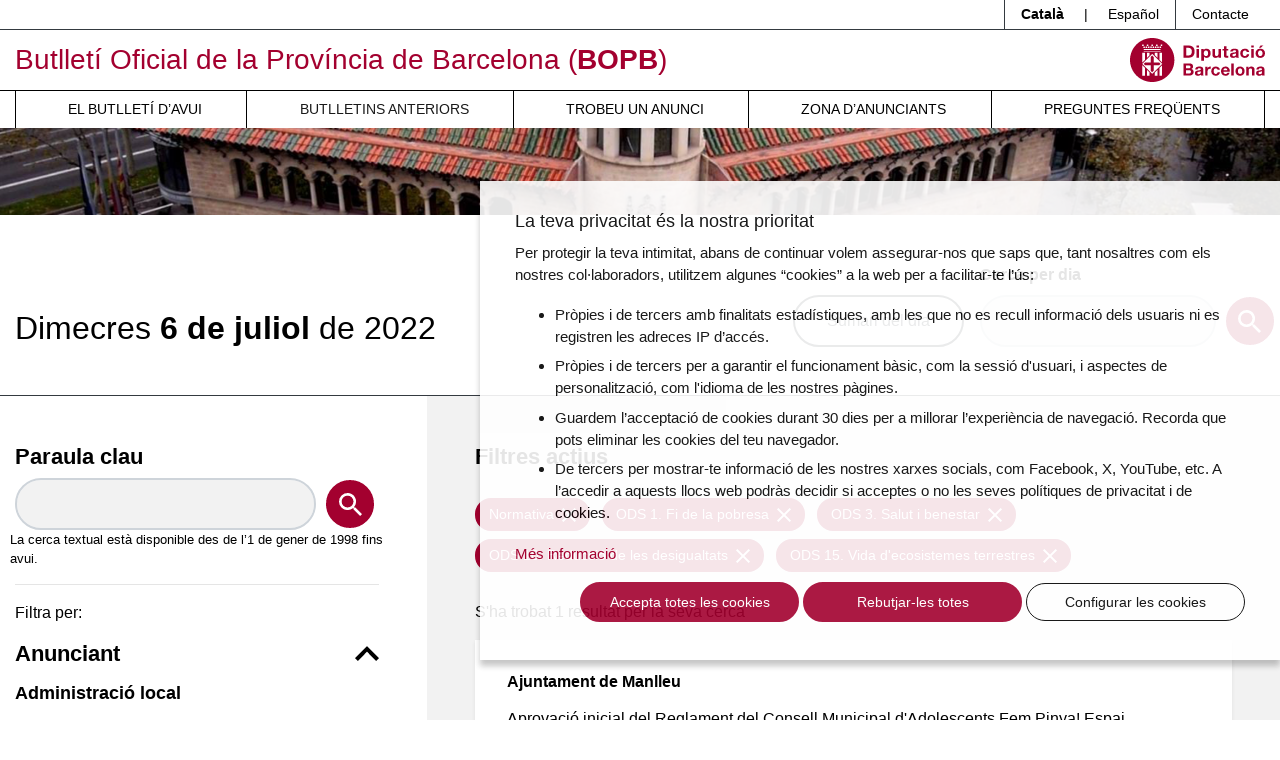

--- FILE ---
content_type: text/html; charset=UTF-8
request_url: https://bop.diba.cat/anteriors/2022-07-06?bopb_dia%5Bods%5D%5B0%5D=10&bopb_dia%5Bods%5D%5B1%5D=1&bopb_dia%5Bods%5D%5B2%5D=15&bopb_dia%5Bods%5D%5B3%5D=3&bopb_dia%5BtipusAnunci%5D=40
body_size: 9464
content:
<!DOCTYPE html>
<html lang="ca" class="no-js">
    <head>
        <meta http-equiv="X-UA-Compatible" content="IE=edge" />
        <meta name="viewport" content="width=device-width, initial-scale=1.0, shrink-to-fit=no" />

        <title>El Butlletí Oficial del dia 06/07/2022 - Butlletí Oficial de la Província de Barcelona (BOPB)</title>
        <meta name="keywords" content="bop, oposicions, ordenances, ordenances fiscals, licitacions, normativa, ajuts, beques, subvencions, convenis colectius" />
<meta name="description" content="El BOPB &eacute;s el diari oficial on es publiquen les disposicions de car&agrave;cter general, i les ordenances, actes, edictes, acords, notificacions, anuncis i dem&eacute;s resolucions de les administracions p&uacute;bliques i de l'Administraci&oacute; de Just&iacute;cia d'&agrave;mbit territorial provincial de Barcelona, quan aix&iacute; estigui previst en una disposici&oacute; legal o reglament&agrave;ria. Podran publicar-se, tamb&eacute;, altres actes o anuncis que aquestes administracions o anunciants particulars ordenin inserir." />
<meta name="robots" content="index, follow" />
<meta property="og:site_name" content="BOPB - Butllet&iacute; Oficial de la Prov&iacute;ncia de Barcelona" />
<meta property="og:description" content="El BOPB &eacute;s el diari oficial on es publiquen les disposicions de car&agrave;cter general, i les ordenances, actes, edictes, acords, notificacions, anuncis i dem&eacute;s resolucions de les administracions p&uacute;bliques i de l'Administraci&oacute; de Just&iacute;cia d'&agrave;mbit territorial provincial de Barcelona, quan aix&iacute; estigui previst en una disposici&oacute; legal o reglament&agrave;ria. Podran publicar-se, tamb&eacute;, altres actes o anuncis que aquestes administracions o anunciants particulars ordenin inserir." />
<meta property="og:title" content="El Butllet&iacute; Oficial del dia 06/07/2022" />
<meta http-equiv="Content-Type" content="text/html; charset=utf-8" />
<meta charset="UTF-8" />

        
        


        <!-- favicons -->
        <link rel="apple-touch-icon" sizes="57x57" href="/html/media/favicons/apple-touch-icon-57x57.png" />
        <link rel="apple-touch-icon" sizes="60x60" href="/html/media/favicons/apple-touch-icon-60x60.png" />
        <link rel="apple-touch-icon" sizes="72x72" href="/html/media/favicons/apple-touch-icon-72x72.png" />
        <link rel="apple-touch-icon" sizes="76x76" href="/html/media/favicons/apple-touch-icon-76x76.png" />
        <link rel="apple-touch-icon" sizes="114x114" href="/html/media/favicons/apple-touch-icon-114x114.png" />
        <link rel="apple-touch-icon" sizes="120x120" href="/html/media/favicons/apple-touch-icon-120x120.png" />
        <link rel="apple-touch-icon" sizes="144x144" href="/html/media/favicons/apple-touch-icon-144x144.png" />
        <link rel="apple-touch-icon" sizes="152x152" href="/html/media/favicons/apple-touch-icon-152x152.png" />
        <link rel="apple-touch-icon" sizes="180x180" href="/html/media/favicons/apple-touch-icon-180x180.png" />
        <link rel="icon" type="image/png" href="/html/media/favicons/favicon-32x32.png" sizes="32x32" />
        <link rel="icon" type="image/png" href="/html/media/favicons/favicon-96x96.png" sizes="96x96" />
        <link rel="icon" type="image/png" href="/html/media/favicons/android-chrome-192x192.png" sizes="192x192" />
        <link rel="icon" type="image/png" href="/html/media/favicons/favicon-16x16.png" sizes="16x16" />
        <link rel="manifest" href="/html/media/favicons/manifest.json" />
        <link rel="mask-icon" href="/html/media/favicons/safari-pinned-tab.svg" color="#0f7591" />
        <meta name="msapplication-TileColor" content="#da532c" />
        <meta name="msapplication-TileImage" content="/favicon/mstile-144x144.png" />
        <meta name="theme-color" content="#ffffff" />
        <!-- /favicons -->

        <script>
            document.documentElement.className = document.documentElement.className.replace(
                /(?:^|\s)no-js(?!\S)/g,
                ""
            );
            document.documentElement.className += " js";
        </script>

                <link rel="stylesheet" href="/html/media/css/app.css" />
            </head>
    <body>

        <script>
            window.dataLayer = window.dataLayer || [];
            function gtag() { window.dataLayer.push(arguments); }
            gtag('consent', 'default', {
                ad_storage: 'denied',
                analytics_storage: 'denied',
                wait_for_update: 500
            });
            function cookiesAnalytics() {
                dataLayer.push({ 'event': 'cookies_analytics' });
                gtag('consent', 'update', { analytics_storage: 'granted' });
            }
            (function (w, d, s, l, i) {
                w[l] = w[l] || []; w[l].push({
                    'gtm.start':
                        new Date().getTime(), event: 'gtm.js'
                }); var f = d.getElementsByTagName(s)[0],
                    j = d.createElement(s), dl = l != 'dataLayer' ? '&l=' + l : ''; j.async = true; j.src =
                        'https://www.googletagmanager.com/gtm.js?id=' + i + dl; f.parentNode.insertBefore(j, f);
            })(window, document, 'script', 'dataLayer', 'GTM-T2MRH3');
        </script>

    <!-- CAPÇALERA -->
    <header class="mb-4 mb-md-5">

        <!-- Skip links -->
        <a href="#nav" class="sr-only sr-only-focusable">Menú</a>
        <a href="#content" class="sr-only sr-only-focusable">Contingut principal</a>

        <!-- Eines capçalera -->
        <div class="border-bottom border-dark">
            <div class="container">
                <div class="row">
                    <div class="col">
                        <ul class="nav justify-content-end header-tools">
                            <li class="nav-item dropdown border-left border-dark">
                                <span class="d-inline-block py-1 px-3 font-weight-bold">Català</span> |
                                <a class="d-inline-block text-reset text-decoration-none py-1 px-3" hreflang="es" xml:lang="es" href="https://bop.diba.cat/es" lang="es">Español</a>
                            </li>
                            <li class="nav-item border-left border-dark">
                                <a class="nav-link text-reset px-3 py-1" href="/atencio-al-client">Contacte</a>
                            </li>

                            
                        </ul>
                    </div>
                </div>
            </div>
        </div>

        <!-- Títol -->
        <div class="container">
            <div class="row py-2 align-items-md-center">
                <div class="col-8">

                                                                
                    <div class="site-title text-primary mb-0 font-weight-normal">

                        <a href="https://bop.diba.cat/" class="text-decoration-none">Butlletí Oficial de la Província de Barcelona (<span class="font-weight-bold">BOPB</span>)</a>

                    </div>

                </div>
                <div class="col text-right">
                    <a href="https://www.diba.cat/">
                                                <img src="/html/media/img/logo-diba.svg" alt="Diputació de Barcelona." class="logo-diba" width="135" height="44">
                    </a>
                </div>
            </div>
        </div>

        <!-- Navegació -->
        <div class="nav-container">
            <div class="container">
                <div class="row">
                    <div class="col">
                        <nav class="navbar navbar-expand-md navbar-light justify-content-center p-md-0" id="nav" tabindex="-1">
                            <button class="navbar-toggler" type="button" data-toggle="collapse" data-target="#navbarSupportedContent" aria-controls="navbarSupportedContent" aria-expanded="false" aria-label="Desplega menú de navegació">
                                <span class="navbar-toggler-icon"></span>
                            </button>

                            <div class="collapse navbar-collapse" id="navbarSupportedContent">
                                                            <ul class="font-weight-normal navbar-nav mr-auto text-uppercase w-100 nav-fill">
                                    <li class="nav-item">
                                        <a class="nav-link pl-md-3" href="/butlleti-del-dia">El butlletí d’avui</a>
                                    </li>
                                    <li class="nav-item active">
                                        <a class="nav-link pl-md-3" href="/anteriors">Butlletins anteriors</a>
                                    </li>
                                    <li class="nav-item">
                                        <a class="nav-link pl-md-3" href="/cercador-butlletins">Trobeu un anunci</a>
                                    </li>
                                    <li class="nav-item">
                                        <a class="nav-link pl-md-3" href="https://bop-gestio.diba.cat/">Zona d’anunciants</a>
                                    </li>
                                    <li class="nav-item">
                                        <a class="nav-link pl-md-3" href="/preguntes-frequents">Preguntes freqüents</a>
                                    </li>
                                </ul>
                            </div>
                        </nav>
                    </div>
                </div>
            </div>
        </div>

        <!-- Imatge capçalera -->
        <div class="bg-light imatge-capcalera">
            <img class="img-fluid d-none d-md-block" src="/html/media/img/imatge-principal.png" srcset="/html/media/img/imatge-principal@2x.png 2x" alt="" width="1920" height="130">

        </div>

    </header>
    <!-- /CAPÇALERA -->

    <!-- CONTINGUT -->

    

    <main id="content" tabindex="-1">
        
                   <div class="border-bottom border-dark pb-md-5">
            <div class="container">
                <div class="row justify-content-center">
                    <div class="col d-md-flex align-items-end justify-content-between">
                        <h1 class="mb-4 mb-md-0 d-md-inline-block">
                        <time datetime="2022-07-06" class="d-block font-weight-light h1 mt-2 mb-0"><span class="text-capitalize">dimecres</span> <span class="font-weight-bold"> 6 de juliol</span> de 2022</time>
                        </h1>
                        <div class="ml-md-auto mr-md-3 mb-4 mb-md-0">
                                                            <a href="/sumari-del-dia/2022-07-06" target="_blank" class="btn btn-outline-dark d-block d-md-inline-block">Sumari del dia</a>
                                                    </div>
                        <form name="cerca_per_dia" method="post" action="/cerca-bop-dia" class="mb-5 mb-md-0 d-md-inline-block">
                            <div class="form-group mb-0">
                                <label for="date">
                                    Cerca per dia
                                    <small id="dateHelp" class="text-muted js-hidden">(format: dd-mm-aaaa)</small>
                                </label>
                                <div class="form-row align-items-center justify-content-center">
                                    <div class="col-10">
                                        <input type="text" id="cerca_per_dia_data" name="cerca_per_dia[data]" required="required" class="bopcalendar form-control form-control" aria-describedby="dateHelp" autocomplete="off" />
                                    </div>
                                    <div class="col-2">
                                        <button type="submit" class="btn btn-primary rounded-circle btn-search p-0">
                                            <svg aria-hidden="true" xmlns="http://www.w3.org/2000/svg" width="23" height="23">
                                                <path fill="#FFF" d="M16.438 14.465h-1.039l-.368-.355a8.505 8.505 0 002.064-5.562C17.095 3.827 13.27 0 8.548 0a8.547 8.547 0 100 17.095 8.507 8.507 0 005.562-2.064l.355.368v1.039L21.041 23 23 21.04l-6.562-6.575zm-7.89 0A5.91 5.91 0 012.63 8.548 5.91 5.91 0 018.548 2.63a5.91 5.91 0 015.917 5.918 5.91 5.91 0 01-5.917 5.917z"
                                                />
                                            </svg>
                                            <span class="sr-only">Cercar</span>
                                        </button>
                                    </div>
                                </div>
                            </div>

                        <input type="hidden" id="cerca_per_dia__token" name="cerca_per_dia[_token]" value="Qs1lZYI259bXsMqAmtFk38fALKl97FUJcxcuqfnuENk" /></form>
                    </div>
                </div>
            </div>
        </div>
        <div class="container">
            <div class="row">
                <div class="col-md-6 col-lg-4 py-5 pr-lg-5">
                    <form name="bopb_dia" method="get" action="/anteriors/2022-07-06" class="filterForm">

                        <fieldset class="form-group">
                            <label for="keyword" class="h2">Paraula clau</label>
                            <div class="form-row align-items-center">
                                <div class="col-10">
                                    <input type="text" id="bopb_dia_paraulaClau" name="bopb_dia[paraulaClau]" class="form-control form-control" />
                                </div>
                                <div class="col-2">
                                    <button type="submit" class="btn btn-primary rounded-circle btn-search p-0">
                                        <svg aria-hidden="true" xmlns="http://www.w3.org/2000/svg" width="23" height="23">
                                            <path fill="#FFF" d="M16.438 14.465h-1.039l-.368-.355a8.505 8.505 0 002.064-5.562C17.095 3.827 13.27 0 8.548 0a8.547 8.547 0 100 17.095 8.507 8.507 0 005.562-2.064l.355.368v1.039L21.041 23 23 21.04l-6.562-6.575zm-7.89 0A5.91 5.91 0 012.63 8.548 5.91 5.91 0 018.548 2.63a5.91 5.91 0 015.917 5.918 5.91 5.91 0 01-5.917 5.917z"
                                            />
                                        </svg>
                                        <span class="sr-only">Cercar</span>
                                    </button>
                                </div>
                                <small>
                                                                La cerca textual està disponible des de l’1 de gener de 1998 fins avui.
                                                                </small>
                                <small></small>
                            </div>
                        </fieldset>
                        <hr><input type="hidden" id="bopb_dia_tipologiaAnunciant" name="bopb_dia[tipologiaAnunciant]" />
<input type="hidden" id="bopb_dia_tipusAnunci" name="bopb_dia[tipusAnunci]" value="40" />
                    <input type="hidden" id="bopb_dia_ods_0" name="bopb_dia[ods][]"  value="1"/>
                                        <input type="hidden" id="bopb_dia_ods_2" name="bopb_dia[ods][]"  value="3"/>
                                                                                                    <input type="hidden" id="bopb_dia_ods_9" name="bopb_dia[ods][]"  value="10"/>
                                                                            <input type="hidden" id="bopb_dia_ods_14" name="bopb_dia[ods][]"  value="15"/>
                                    
</form>

                    <div class="main-nav">
                        <p class="help-block">Filtra per:</p>
                        <nav class="navegacio-interna flow-lg">
                            <h2>
                                <button class="bg-transparent h2 m-0 p-0 border-0 w-100 text-left d-flex align-items-center justify-content-between" type="button" data-toggle="collapse" data-target="#anunciants" aria-expanded="true" aria-controls="anunciants">
                                Anunciant
                                <svg aria-hidden="true" xmlns="http://www.w3.org/2000/svg" width="24" height="15" viewBox="0 0 24 15">
                                  <path d="M2.82 0L12 9.271 21.18 0 24 2.854 12 15 0 2.854z" />
                                </svg>
                                </button>
                            </h2>
                            <div class="collapse show" id="anunciants">

                                                        <h3 class="mb-4">Administració local</h3>
                                                        <ul class="nav-filtres list-unstyled flow-md mb-4 pb-2">
                                                                                                                                        <li class="pb-2">
                                    <a rel="nofollow" class="" href="/anteriors/2022-07-06?bopb_dia%5BtipologiaAnunciant%5D=177&bopb_dia%5BtipusAnunci%5D=40&bopb_dia%5Bods%5D%5B0%5D=10&bopb_dia%5Bods%5D%5B1%5D=1&bopb_dia%5Bods%5D%5B2%5D=15&bopb_dia%5Bods%5D%5B3%5D=3">Ajuntaments Província de Barcelona <span class="badge badge-diba">118</span></a>
                                                                    </li>
                                                                                                                                        <li class="pb-2">
                                    <a rel="nofollow" class="" href="/anteriors/2022-07-06?bopb_dia%5BtipologiaAnunciant%5D=929&bopb_dia%5BtipusAnunci%5D=40&bopb_dia%5Bods%5D%5B0%5D=10&bopb_dia%5Bods%5D%5B1%5D=1&bopb_dia%5Bods%5D%5B2%5D=15&bopb_dia%5Bods%5D%5B3%5D=3">Diputació de Barcelona <span class="badge badge-diba">11</span></a>
                                                                    </li>
                                                                                                                                        <li class="pb-2">
                                    <a rel="nofollow" class="" href="/anteriors/2022-07-06?bopb_dia%5BtipologiaAnunciant%5D=939&bopb_dia%5BtipusAnunci%5D=40&bopb_dia%5Bods%5D%5B0%5D=10&bopb_dia%5Bods%5D%5B1%5D=1&bopb_dia%5Bods%5D%5B2%5D=15&bopb_dia%5Bods%5D%5B3%5D=3">Mancomunitats <span class="badge badge-diba">1</span></a>
                                                                    </li>
                                                            </ul>
                                                                                    <h3 class="mb-4">Administració de justícia</h3>
                                                        <ul class="nav-filtres list-unstyled flow-md mb-4 pb-2">
                                                                                                                                        <li class="pb-2">
                                    <a rel="nofollow" class="" href="/anteriors/2022-07-06?bopb_dia%5BtipologiaAnunciant%5D=981&bopb_dia%5BtipusAnunci%5D=40&bopb_dia%5Bods%5D%5B0%5D=10&bopb_dia%5Bods%5D%5B1%5D=1&bopb_dia%5Bods%5D%5B2%5D=15&bopb_dia%5Bods%5D%5B3%5D=3">Jutjats província de Barcelona <span class="badge badge-diba">9</span></a>
                                                                    </li>
                                                            </ul>
                                                                                    </div>

                            <hr />

                            <h2>
                                <button class="bg-transparent h2 m-0 p-0 border-0 w-100 text-left d-flex align-items-center justify-content-between" type="button" data-toggle="collapse" data-target="#tipus-anunci" aria-expanded="true" aria-controls="tipus-anunci">
                                Tipus d&#039;anunci
                                <svg aria-hidden="true" xmlns="http://www.w3.org/2000/svg" width="24" height="15" viewBox="0 0 24 15">
                                  <path d="M2.82 0L12 9.271 21.18 0 24 2.854 12 15 0 2.854z" />
                                </svg>
                                </button>
                            </h2>
                            <div class="collapse show" id="tipus-anunci">
                            <ul class="nav-filtres list-unstyled flow-md mb-0 pb-4">
                                                                                                                        <li class="border-bottom pb-2">

                                <a rel="nofollow" class="" href="/anteriors/2022-07-06?bopb_dia%5BtipusAnunci%5D=10&bopb_dia%5Bods%5D%5B0%5D=10&bopb_dia%5Bods%5D%5B1%5D=1&bopb_dia%5Bods%5D%5B2%5D=15&bopb_dia%5Bods%5D%5B3%5D=3">Contractació pública <span class="badge badge-diba">26</span></a>

                                                                                                                                                    <li class="border-bottom pb-2">

                                <a rel="nofollow" class="" href="/anteriors/2022-07-06?bopb_dia%5BtipusAnunci%5D=30&bopb_dia%5Bods%5D%5B0%5D=10&bopb_dia%5Bods%5D%5B1%5D=1&bopb_dia%5Bods%5D%5B2%5D=15&bopb_dia%5Bods%5D%5B3%5D=3">Edictes judicials <span class="badge badge-diba">9</span></a>

                                                                                                                                                                                                                        <li class="border-bottom pb-2">

                                <a rel="nofollow" class="active current" href="/anteriors/2022-07-06?bopb_dia%5BtipusAnunci%5D=40&bopb_dia%5Bods%5D%5B0%5D=10&bopb_dia%5Bods%5D%5B1%5D=1&bopb_dia%5Bods%5D%5B2%5D=15&bopb_dia%5Bods%5D%5B3%5D=3">Normativa <span class="badge badge-diba">20</span></a>

                                                        <ul class="nav-filtres list-unstyled flow-md mb-0 pt-2 pl-4">
                                                                                                                                        <li>
                                    <a rel="nofollow" class="" href="/anteriors/2022-07-06?bopb_dia%5BtipusAnunci%5D=43&bopb_dia%5Bods%5D%5B0%5D=10&bopb_dia%5Bods%5D%5B1%5D=1&bopb_dia%5Bods%5D%5B2%5D=15&bopb_dia%5Bods%5D%5B3%5D=3">Ordenances fiscals aprovació inicial <span class="badge badge-diba">5</span></a>
                                </li>
                                                                                                                                        <li>
                                    <a rel="nofollow" class="" href="/anteriors/2022-07-06?bopb_dia%5BtipusAnunci%5D=44&bopb_dia%5Bods%5D%5B0%5D=10&bopb_dia%5Bods%5D%5B1%5D=1&bopb_dia%5Bods%5D%5B2%5D=15&bopb_dia%5Bods%5D%5B3%5D=3">Ordenances fiscals aprovació definitiva <span class="badge badge-diba">9</span></a>
                                </li>
                                                                                                                                        <li>
                                    <a rel="nofollow" class="" href="/anteriors/2022-07-06?bopb_dia%5BtipusAnunci%5D=45&bopb_dia%5Bods%5D%5B0%5D=10&bopb_dia%5Bods%5D%5B1%5D=1&bopb_dia%5Bods%5D%5B2%5D=15&bopb_dia%5Bods%5D%5B3%5D=3">Ordenances reguladores aprovació inicial <span class="badge badge-diba">1</span></a>
                                </li>
                                                                                                                                        <li>
                                    <a rel="nofollow" class="" href="/anteriors/2022-07-06?bopb_dia%5BtipusAnunci%5D=46&bopb_dia%5Bods%5D%5B0%5D=10&bopb_dia%5Bods%5D%5B1%5D=1&bopb_dia%5Bods%5D%5B2%5D=15&bopb_dia%5Bods%5D%5B3%5D=3">Ordenances reguladores aprovació definitiva <span class="badge badge-diba">1</span></a>
                                </li>
                                                                                                                                        <li>
                                    <a rel="nofollow" class="" href="/anteriors/2022-07-06?bopb_dia%5BtipusAnunci%5D=47&bopb_dia%5Bods%5D%5B0%5D=10&bopb_dia%5Bods%5D%5B1%5D=1&bopb_dia%5Bods%5D%5B2%5D=15&bopb_dia%5Bods%5D%5B3%5D=3">Reglaments aprovació inicial <span class="badge badge-diba">1</span></a>
                                </li>
                                                                                                                                        <li>
                                    <a rel="nofollow" class="" href="/anteriors/2022-07-06?bopb_dia%5BtipusAnunci%5D=49&bopb_dia%5Bods%5D%5B0%5D=10&bopb_dia%5Bods%5D%5B1%5D=1&bopb_dia%5Bods%5D%5B2%5D=15&bopb_dia%5Bods%5D%5B3%5D=3">Altres normatives <span class="badge badge-diba">3</span></a>
                                </li>
                                                            </ul>
                                                                                                                                                    <li class="border-bottom pb-2">

                                <a rel="nofollow" class="" href="/anteriors/2022-07-06?bopb_dia%5BtipusAnunci%5D=50&bopb_dia%5Bods%5D%5B0%5D=10&bopb_dia%5Bods%5D%5B1%5D=1&bopb_dia%5Bods%5D%5B2%5D=15&bopb_dia%5Bods%5D%5B3%5D=3">Patrimoni. Concessions demanials <span class="badge badge-diba">4</span></a>

                                                                                                                                                    <li class="border-bottom pb-2">

                                <a rel="nofollow" class="" href="/anteriors/2022-07-06?bopb_dia%5BtipusAnunci%5D=60&bopb_dia%5Bods%5D%5B0%5D=10&bopb_dia%5Bods%5D%5B1%5D=1&bopb_dia%5Bods%5D%5B2%5D=15&bopb_dia%5Bods%5D%5B3%5D=3">Personal <span class="badge badge-diba">19</span></a>

                                                                                                                                                    <li class="border-bottom pb-2">

                                <a rel="nofollow" class="" href="/anteriors/2022-07-06?bopb_dia%5BtipusAnunci%5D=70&bopb_dia%5Bods%5D%5B0%5D=10&bopb_dia%5Bods%5D%5B1%5D=1&bopb_dia%5Bods%5D%5B2%5D=15&bopb_dia%5Bods%5D%5B3%5D=3">Població. Organització municipal. Estatuts. Eleccions <span class="badge badge-diba">13</span></a>

                                                                                                                                                    <li class="border-bottom pb-2">

                                <a rel="nofollow" class="" href="/anteriors/2022-07-06?bopb_dia%5BtipusAnunci%5D=81&bopb_dia%5Bods%5D%5B0%5D=10&bopb_dia%5Bods%5D%5B1%5D=1&bopb_dia%5Bods%5D%5B2%5D=15&bopb_dia%5Bods%5D%5B3%5D=3">Pressupostos. Plantilles. Modificacions crèdit. Comptes generals <span class="badge badge-diba">10</span></a>

                                                                                                                                                    <li class="border-bottom pb-2">

                                <a rel="nofollow" class="" href="/anteriors/2022-07-06?bopb_dia%5BtipusAnunci%5D=90&bopb_dia%5Bods%5D%5B0%5D=10&bopb_dia%5Bods%5D%5B1%5D=1&bopb_dia%5Bods%5D%5B2%5D=15&bopb_dia%5Bods%5D%5B3%5D=3">Recaptació <span class="badge badge-diba">4</span></a>

                                                                                                                                                    <li class="border-bottom pb-2">

                                <a rel="nofollow" class="" href="/anteriors/2022-07-06?bopb_dia%5BtipusAnunci%5D=100&bopb_dia%5Bods%5D%5B0%5D=10&bopb_dia%5Bods%5D%5B1%5D=1&bopb_dia%5Bods%5D%5B2%5D=15&bopb_dia%5Bods%5D%5B3%5D=3">Subvencions. Ajuts. Beques. Premis <span class="badge badge-diba">19</span></a>

                                                                                                                                                    <li class="border-bottom pb-2">

                                <a rel="nofollow" class="" href="/anteriors/2022-07-06?bopb_dia%5BtipusAnunci%5D=110&bopb_dia%5Bods%5D%5B0%5D=10&bopb_dia%5Bods%5D%5B1%5D=1&bopb_dia%5Bods%5D%5B2%5D=15&bopb_dia%5Bods%5D%5B3%5D=3">Urbanisme <span class="badge badge-diba">14</span></a>

                                                                                                                                                    <li class="border-bottom pb-2">

                                <a rel="nofollow" class="" href="/anteriors/2022-07-06?bopb_dia%5BtipusAnunci%5D=120&bopb_dia%5Bods%5D%5B0%5D=10&bopb_dia%5Bods%5D%5B1%5D=1&bopb_dia%5Bods%5D%5B2%5D=15&bopb_dia%5Bods%5D%5B3%5D=3">Altres informacions públiques <span class="badge badge-diba">1</span></a>

                                                                                    </ul>

                            </div>


                            <hr />

                            <h2>
                                <button class="bg-transparent h2 m-0 p-0 border-0 w-100 text-left d-flex align-items-center justify-content-between" type="button" data-toggle="collapse" data-target="#ods" aria-expanded="true" aria-controls="ods">
                                ODS
                                <svg aria-hidden="true" xmlns="http://www.w3.org/2000/svg" width="24" height="15" viewBox="0 0 24 15">
                                  <path d="M2.82 0L12 9.271 21.18 0 24 2.854 12 15 0 2.854z" />
                                </svg>
                                </button>
                            </h2>
                            <div class="collapse show" id="ods">
                            <ul class="nav-filtres list-unstyled flow-md mb-0 pb-4">
                                                                                                                                                                                            <li class="border-bottom pb-2">

                                <a rel="nofollow" class="active current" href="/anteriors/2022-07-06?bopb_dia%5Bods%5D%5B0%5D=1&bopb_dia%5Bods%5D%5B1%5D=10&bopb_dia%5Bods%5D%5B3%5D=15&bopb_dia%5Bods%5D%5B4%5D=3&bopb_dia%5BtipusAnunci%5D=40">ODS 1. Fi de la pobresa <span class="badge badge-diba">2</span></a>

                                                                                                                                                                                            <li class="border-bottom pb-2">

                                <a rel="nofollow" class="active current" href="/anteriors/2022-07-06?bopb_dia%5Bods%5D%5B0%5D=3&bopb_dia%5Bods%5D%5B1%5D=10&bopb_dia%5Bods%5D%5B2%5D=1&bopb_dia%5Bods%5D%5B3%5D=15&bopb_dia%5BtipusAnunci%5D=40">ODS 3. Salut i benestar <span class="badge badge-diba">18</span></a>

                                                                                                                        <li class="border-bottom pb-2">

                                <a rel="nofollow" class="" href="/anteriors/2022-07-06?bopb_dia%5Bods%5D%5B0%5D=4&bopb_dia%5Bods%5D%5B1%5D=10&bopb_dia%5Bods%5D%5B2%5D=1&bopb_dia%5Bods%5D%5B3%5D=15&bopb_dia%5Bods%5D%5B4%5D=3&bopb_dia%5BtipusAnunci%5D=40">ODS 4. Educació de qualitat <span class="badge badge-diba">13</span></a>

                                                                                                                        <li class="border-bottom pb-2">

                                <a rel="nofollow" class="" href="/anteriors/2022-07-06?bopb_dia%5Bods%5D%5B0%5D=5&bopb_dia%5Bods%5D%5B1%5D=10&bopb_dia%5Bods%5D%5B2%5D=1&bopb_dia%5Bods%5D%5B3%5D=15&bopb_dia%5Bods%5D%5B4%5D=3&bopb_dia%5BtipusAnunci%5D=40">ODS 5. Igualtat de gènere <span class="badge badge-diba">2</span></a>

                                                                                                                        <li class="border-bottom pb-2">

                                <a rel="nofollow" class="" href="/anteriors/2022-07-06?bopb_dia%5Bods%5D%5B0%5D=6&bopb_dia%5Bods%5D%5B1%5D=10&bopb_dia%5Bods%5D%5B2%5D=1&bopb_dia%5Bods%5D%5B3%5D=15&bopb_dia%5Bods%5D%5B4%5D=3&bopb_dia%5BtipusAnunci%5D=40">ODS 6. Aigua neta i sanejament <span class="badge badge-diba">2</span></a>

                                                                                                                        <li class="border-bottom pb-2">

                                <a rel="nofollow" class="" href="/anteriors/2022-07-06?bopb_dia%5Bods%5D%5B0%5D=7&bopb_dia%5Bods%5D%5B1%5D=10&bopb_dia%5Bods%5D%5B2%5D=1&bopb_dia%5Bods%5D%5B3%5D=15&bopb_dia%5Bods%5D%5B4%5D=3&bopb_dia%5BtipusAnunci%5D=40">ODS 7. Energia neta i assequible <span class="badge badge-diba">3</span></a>

                                                                                                                        <li class="border-bottom pb-2">

                                <a rel="nofollow" class="" href="/anteriors/2022-07-06?bopb_dia%5Bods%5D%5B0%5D=8&bopb_dia%5Bods%5D%5B1%5D=10&bopb_dia%5Bods%5D%5B2%5D=1&bopb_dia%5Bods%5D%5B3%5D=15&bopb_dia%5Bods%5D%5B4%5D=3&bopb_dia%5BtipusAnunci%5D=40">ODS 8. Treball decent i creixement econòmic <span class="badge badge-diba">23</span></a>

                                                                                                                        <li class="border-bottom pb-2">

                                <a rel="nofollow" class="" href="/anteriors/2022-07-06?bopb_dia%5Bods%5D%5B0%5D=9&bopb_dia%5Bods%5D%5B1%5D=10&bopb_dia%5Bods%5D%5B2%5D=1&bopb_dia%5Bods%5D%5B3%5D=15&bopb_dia%5Bods%5D%5B4%5D=3&bopb_dia%5BtipusAnunci%5D=40">ODS 9. Indústria, innovació i infraestructures <span class="badge badge-diba">17</span></a>

                                                                                                                                                                                            <li class="border-bottom pb-2">

                                <a rel="nofollow" class="active current" href="/anteriors/2022-07-06?bopb_dia%5Bods%5D%5B0%5D=10&bopb_dia%5Bods%5D%5B2%5D=1&bopb_dia%5Bods%5D%5B3%5D=15&bopb_dia%5Bods%5D%5B4%5D=3&bopb_dia%5BtipusAnunci%5D=40">ODS 10. Reducció de les desigualtats <span class="badge badge-diba">11</span></a>

                                                                                                                        <li class="border-bottom pb-2">

                                <a rel="nofollow" class="" href="/anteriors/2022-07-06?bopb_dia%5Bods%5D%5B0%5D=11&bopb_dia%5Bods%5D%5B1%5D=10&bopb_dia%5Bods%5D%5B2%5D=1&bopb_dia%5Bods%5D%5B3%5D=15&bopb_dia%5Bods%5D%5B4%5D=3&bopb_dia%5BtipusAnunci%5D=40">ODS 11. Ciutats i comunitats sostenibles <span class="badge badge-diba">43</span></a>

                                                                                                                        <li class="border-bottom pb-2">

                                <a rel="nofollow" class="" href="/anteriors/2022-07-06?bopb_dia%5Bods%5D%5B0%5D=12&bopb_dia%5Bods%5D%5B1%5D=10&bopb_dia%5Bods%5D%5B2%5D=1&bopb_dia%5Bods%5D%5B3%5D=15&bopb_dia%5Bods%5D%5B4%5D=3&bopb_dia%5BtipusAnunci%5D=40">ODS 12. Consum i producció responsables <span class="badge badge-diba">3</span></a>

                                                                                                                        <li class="border-bottom pb-2">

                                <a rel="nofollow" class="" href="/anteriors/2022-07-06?bopb_dia%5Bods%5D%5B0%5D=13&bopb_dia%5Bods%5D%5B1%5D=10&bopb_dia%5Bods%5D%5B2%5D=1&bopb_dia%5Bods%5D%5B3%5D=15&bopb_dia%5Bods%5D%5B4%5D=3&bopb_dia%5BtipusAnunci%5D=40">ODS 13. Acció climàtica <span class="badge badge-diba">5</span></a>

                                                                                                                                                                                            <li class="border-bottom pb-2">

                                <a rel="nofollow" class="active current" href="/anteriors/2022-07-06?bopb_dia%5Bods%5D%5B0%5D=15&bopb_dia%5Bods%5D%5B1%5D=10&bopb_dia%5Bods%5D%5B2%5D=1&bopb_dia%5Bods%5D%5B4%5D=3&bopb_dia%5BtipusAnunci%5D=40">ODS 15. Vida d&#039;ecosistemes terrestres <span class="badge badge-diba">1</span></a>

                                                                                                                        <li class="border-bottom pb-2">

                                <a rel="nofollow" class="" href="/anteriors/2022-07-06?bopb_dia%5Bods%5D%5B0%5D=16&bopb_dia%5Bods%5D%5B1%5D=10&bopb_dia%5Bods%5D%5B2%5D=1&bopb_dia%5Bods%5D%5B3%5D=15&bopb_dia%5Bods%5D%5B4%5D=3&bopb_dia%5BtipusAnunci%5D=40">ODS 16. Pau, justícia i institucions sòlides <span class="badge badge-diba">9</span></a>

                                                                                                                        <li class="border-bottom pb-2">

                                <a rel="nofollow" class="" href="/anteriors/2022-07-06?bopb_dia%5Bods%5D%5B0%5D=17&bopb_dia%5Bods%5D%5B1%5D=10&bopb_dia%5Bods%5D%5B2%5D=1&bopb_dia%5Bods%5D%5B3%5D=15&bopb_dia%5Bods%5D%5B4%5D=3&bopb_dia%5BtipusAnunci%5D=40">ODS 17. Aliança per a assolir els objectius <span class="badge badge-diba">11</span></a>

                                                        </ul>

                            </div>
                        </nav>
                    </div>

                </div>
                <div class="col-md-6 col-lg-8 py-5 px-lg-5 bg-light">
                                                                
                                                                                                                                                                    <h2>Filtres actius</h2>
                                                                            <ul class="list-unstyled list-inline ml-n1 mr-n1 mb-4 mt-4">
                                                    <li class="list-inline-item m-1">
                            <a href="#" data-filter="tipusAnunci" data-value="40" class="btn btn-sm btn-primary removeFilter" data-toggle="tooltip" data-html="true" title="Eliminar el filtre <em>Normativa</em>">Normativa <svg class="ml-1" xmlns="http://www.w3.org/2000/svg" width="14" height="14">
              <path fill="#FFF" d="M14 1.41L12.59 0 7 5.59 1.41 0 0 1.41 5.59 7 0 12.59 1.41 14 7 8.41 12.59 14 14 12.59 8.41 7z" /></svg></a>
                        </li>
                                                    <li class="list-inline-item m-1">
                            <a href="#" data-filter="ods" data-value="1" class="btn btn-sm btn-primary removeFilter" data-toggle="tooltip" data-html="true" title="Eliminar el filtre <em>ODS 1. Fi de la pobresa</em>">ODS 1. Fi de la pobresa <svg class="ml-1" xmlns="http://www.w3.org/2000/svg" width="14" height="14">
              <path fill="#FFF" d="M14 1.41L12.59 0 7 5.59 1.41 0 0 1.41 5.59 7 0 12.59 1.41 14 7 8.41 12.59 14 14 12.59 8.41 7z" /></svg></a>
                        </li>
                                                    <li class="list-inline-item m-1">
                            <a href="#" data-filter="ods" data-value="3" class="btn btn-sm btn-primary removeFilter" data-toggle="tooltip" data-html="true" title="Eliminar el filtre <em>ODS 3. Salut i benestar</em>">ODS 3. Salut i benestar <svg class="ml-1" xmlns="http://www.w3.org/2000/svg" width="14" height="14">
              <path fill="#FFF" d="M14 1.41L12.59 0 7 5.59 1.41 0 0 1.41 5.59 7 0 12.59 1.41 14 7 8.41 12.59 14 14 12.59 8.41 7z" /></svg></a>
                        </li>
                                                    <li class="list-inline-item m-1">
                            <a href="#" data-filter="ods" data-value="10" class="btn btn-sm btn-primary removeFilter" data-toggle="tooltip" data-html="true" title="Eliminar el filtre <em>ODS 10. Reducció de les desigualtats</em>">ODS 10. Reducció de les desigualtats <svg class="ml-1" xmlns="http://www.w3.org/2000/svg" width="14" height="14">
              <path fill="#FFF" d="M14 1.41L12.59 0 7 5.59 1.41 0 0 1.41 5.59 7 0 12.59 1.41 14 7 8.41 12.59 14 14 12.59 8.41 7z" /></svg></a>
                        </li>
                                                    <li class="list-inline-item m-1">
                            <a href="#" data-filter="ods" data-value="15" class="btn btn-sm btn-primary removeFilter" data-toggle="tooltip" data-html="true" title="Eliminar el filtre <em>ODS 15. Vida d'ecosistemes terrestres</em>">ODS 15. Vida d&#039;ecosistemes terrestres <svg class="ml-1" xmlns="http://www.w3.org/2000/svg" width="14" height="14">
              <path fill="#FFF" d="M14 1.41L12.59 0 7 5.59 1.41 0 0 1.41 5.59 7 0 12.59 1.41 14 7 8.41 12.59 14 14 12.59 8.41 7z" /></svg></a>
                        </li>
                                                </ul>
                                                                            
                                                <p>S&#039;ha trobat 1 resultat per la seva cerca</p>
                                                                    
                                            
                                                                                        
                    
                    <div class="card bg-white mb-4 shadow-sm rounded-0">
                        <div class="card-body">
                            <h3 class="card-title h6">
                                                        <a href="/anunci/3265267/aprovacio-inicial-del-reglament-del-consell-municipal-d-adolescents-fem-pinya-espai-d-adolescents-ajuntament-de-manlleu" class="stretched-link text-reset text-decoration-none">Ajuntament de Manlleu</a>
                                                        </h3>
                            <p>Aprovació inicial del Reglament del Consell Municipal d&#039;Adolescents Fem Pinya! Espai d&#039;Adolescents.</p>
                                                        <ul class="list-unstyled list-inline mb-0">
                                <li class="border-right border-dark list-inline-item pr-2">
                                    <span class="font-weight-medium">Registre</span>: 202210099258
                                </li>
                                <li class="list-inline-item pr-2">
                                    <span class="font-weight-medium">Data de publicació</span>: 06/07/2022
                                </li>
                                                                                            </ul>
                                                                                    <h4 class="mt-4"><img src="/html/media/img/ico-ods.png" style="" alt="" width="20" height="20" class="mr-1">
                                Objectius de Desenvolupament Sostenible (Agenda 2030):
                            </h4>
                            <ul class="list-unstyled list-inline mb-0 mt-3 ods-list">
                                                                                        <li class="list-inline-item">
                                                                    <img src="/html/media/img/ico-ods-01-mg.png" srcset="/html/media/img/ico-ods-01-mg@2x.png 2x" alt="ODS 1. Fi de la pobresa" width="28" height="28" data-toggle="tooltip" data-html="true" title="ODS 1. Fi de la pobresa" class="position-relative">
                                                                </li>
                                                            <li class="list-inline-item">
                                                                    <img src="/html/media/img/ico-ods-02-mg.png" srcset="/html/media/img/ico-ods-02-mg@2x.png 2x" alt="ODS 2. Fam zero" width="28" height="28" data-toggle="tooltip" data-html="true" title="ODS 2. Fam zero" class="position-relative">
                                                                </li>
                                                            <li class="list-inline-item">
                                                                    <img src="/html/media/img/ico-ods-03-mg.png" srcset="/html/media/img/ico-ods-03-mg@2x.png 2x" alt="ODS 3. Salut i benestar" width="28" height="28" data-toggle="tooltip" data-html="true" title="ODS 3. Salut i benestar" class="position-relative">
                                                                </li>
                                                            <li class="list-inline-item">
                                                                    <img src="/html/media/img/ico-ods-04-mg.png" srcset="/html/media/img/ico-ods-04-mg@2x.png 2x" alt="ODS 4. Educació de qualitat" width="28" height="28" data-toggle="tooltip" data-html="true" title="ODS 4. Educació de qualitat" class="position-relative">
                                                                </li>
                                                            <li class="list-inline-item">
                                                                    <img src="/html/media/img/ico-ods-05-mg.png" srcset="/html/media/img/ico-ods-05-mg@2x.png 2x" alt="ODS 5. Igualtat de gènere" width="28" height="28" data-toggle="tooltip" data-html="true" title="ODS 5. Igualtat de gènere" class="position-relative">
                                                                </li>
                                                            <li class="list-inline-item">
                                                                    <img src="/html/media/img/ico-ods-06-mg.png" srcset="/html/media/img/ico-ods-06-mg@2x.png 2x" alt="ODS 6. Aigua neta i sanejament" width="28" height="28" data-toggle="tooltip" data-html="true" title="ODS 6. Aigua neta i sanejament" class="position-relative">
                                                                </li>
                                                            <li class="list-inline-item">
                                                                    <img src="/html/media/img/ico-ods-07-mg.png" srcset="/html/media/img/ico-ods-07-mg@2x.png 2x" alt="ODS 7. Energia neta i assequible" width="28" height="28" data-toggle="tooltip" data-html="true" title="ODS 7. Energia neta i assequible" class="position-relative">
                                                                </li>
                                                            <li class="list-inline-item">
                                                                    <img src="/html/media/img/ico-ods-08-mg.png" srcset="/html/media/img/ico-ods-08-mg@2x.png 2x" alt="ODS 8. Treball decent i creixement econòmic" width="28" height="28" data-toggle="tooltip" data-html="true" title="ODS 8. Treball decent i creixement econòmic" class="position-relative">
                                                                </li>
                                                            <li class="list-inline-item">
                                                                    <img src="/html/media/img/ico-ods-09-mg.png" srcset="/html/media/img/ico-ods-09-mg@2x.png 2x" alt="ODS 9. Indústria, innovació i infraestructures" width="28" height="28" data-toggle="tooltip" data-html="true" title="ODS 9. Indústria, innovació i infraestructures" class="position-relative">
                                                                </li>
                                                            <li class="list-inline-item">
                                                                    <img src="/html/media/img/ico-ods-10-m.png" srcset="/html/media/img/ico-ods-10-m@2x.png 2x" alt="ODS 10. Reducció de les desigualtats" width="28" height="28" data-toggle="tooltip" data-html="true" title="ODS 10. Reducció de les desigualtats" class="position-relative">
                                                                </li>
                                                            <li class="list-inline-item">
                                                                    <img src="/html/media/img/ico-ods-11-mg.png" srcset="/html/media/img/ico-ods-11-mg@2x.png 2x" alt="ODS 11. Ciutats i comunitats sostenibles" width="28" height="28" data-toggle="tooltip" data-html="true" title="ODS 11. Ciutats i comunitats sostenibles" class="position-relative">
                                                                </li>
                                                            <li class="list-inline-item">
                                                                    <img src="/html/media/img/ico-ods-12-mg.png" srcset="/html/media/img/ico-ods-12-mg@2x.png 2x" alt="ODS 12. Consum i producció responsables" width="28" height="28" data-toggle="tooltip" data-html="true" title="ODS 12. Consum i producció responsables" class="position-relative">
                                                                </li>
                                                            <li class="list-inline-item">
                                                                    <img src="/html/media/img/ico-ods-13-mg.png" srcset="/html/media/img/ico-ods-13-mg@2x.png 2x" alt="ODS 13. Acció climàtica" width="28" height="28" data-toggle="tooltip" data-html="true" title="ODS 13. Acció climàtica" class="position-relative">
                                                                </li>
                                                            <li class="list-inline-item">
                                                                    <img src="/html/media/img/ico-ods-14-mg.png" srcset="/html/media/img/ico-ods-14-mg@2x.png 2x" alt="ODS 14. Vida submarina" width="28" height="28" data-toggle="tooltip" data-html="true" title="ODS 14. Vida submarina" class="position-relative">
                                                                </li>
                                                            <li class="list-inline-item">
                                                                    <img src="/html/media/img/ico-ods-15-mg.png" srcset="/html/media/img/ico-ods-15-mg@2x.png 2x" alt="ODS 15. Vida d&#039;ecosistemes terrestres" width="28" height="28" data-toggle="tooltip" data-html="true" title="ODS 15. Vida d&#039;ecosistemes terrestres" class="position-relative">
                                                                </li>
                                                            <li class="list-inline-item">
                                                                    <img src="/html/media/img/ico-ods-16-m.png" srcset="/html/media/img/ico-ods-16-m@2x.png 2x" alt="ODS 16. Pau, justícia i institucions sòlides" width="28" height="28" data-toggle="tooltip" data-html="true" title="ODS 16. Pau, justícia i institucions sòlides" class="position-relative">
                                                                </li>
                                                            <li class="list-inline-item">
                                                                    <img src="/html/media/img/ico-ods-17-mg.png" srcset="/html/media/img/ico-ods-17-mg@2x.png 2x" alt="ODS 17. Aliança per a assolir els objectius" width="28" height="28" data-toggle="tooltip" data-html="true" title="ODS 17. Aliança per a assolir els objectius" class="position-relative">
                                                                </li>
                                                        </ul>
                                                    </div>
                    </div>
                                        
                                                                            </div>
            </div>
        </div>
    </main>



    <!-- PEU -->
        <footer class="text-center text-sm-left mb-3 py-5">
        <div class="container">
            <div class="row">
                <div class="col-md-4">
                    <a href="https://bop.diba.cat/">
                        <img src="/html/media/img/logo-bopb-peu.png" srcset="/html/media/img/logo-bopb-peu@2x.png 2x" alt="Butlletí Oficial de la Província de Barcelona" class="logo-bopb-peu mb-3" width="168" height="69" />
                    </a>
                    <hr>
                    <a href="https://www.diba.cat">
                                                <img src="/html/media/img/logo-diputacio-bcn.svg" alt="Diputació Barcelona" class="logo-diba-peu mb-3 mb-md-0" width="139" height="45" />
                    </a>
                </div>
                <div class="col-md-7 ml-md-auto d-md-flex flex-column">
                    <div class="row d-sm-flex">
                        <div class="col-sm-6">
                            <ul class="list-unstyled">
                                <li class="border-bottom py-1"><a href="/qui-som" class="text-secondary text-decoration-none">Qui som</a>
                                </li>
                                <li class="border-bottom py-1"><a href="https://www.diba.cat/web/arxiu/boph" class="text-secondary text-decoration-none">BOPB Històric</a>
                                </li>
                                <li class="border-bottom py-1"><a href="/dades-obertes" class="text-secondary text-decoration-none">Dades obertes del BOPB</a>
                                </li>
                                <li class="border-bottom py-1"><a href="https://bop-gestio.diba.cat" class="text-secondary text-decoration-none">Accés a la Zona d’Anunciants</a>
                                </li>
                                <li class="border-bottom py-1"><a href="https://cido.diba.cat" class="text-secondary text-decoration-none">Cercador d’Informació i Documentació Oficials (CIDO)</a>
                                </li>
                            </ul>
                        </div>
                        <div class="col-sm-6">
                            <ul class="list-unstyled">
                                <li class="border-bottom py-1"><a href="/normativa" class="text-secondary text-decoration-none">Normativa</a>
                                </li>
                                                                <li class="border-bottom py-1"><a href="https://www.diba.cat/avislegal" class="text-secondary text-decoration-none">Avís legal</a>
                                </li>
                                <li class="border-bottom py-1"><a href="/accessibilitat" class="text-secondary text-decoration-none">Accessibilitat</a>
                                                                </li>
                                <li class="border-bottom py-1"><a href="/ca/politica-de-cookies" class="text-secondary text-decoration-none">Política de cookies</a>
                                </li>
                            </ul>
                        </div>
                    </div>
                    <ul class="xarxes list-inline mt-auto">
                        <li class="list-inline-item" title="Facebook de la Diputació de Barcelona">
                            <a href="https://www.facebook.com/DiputaciodeBarcelona">
                                <svg role="img" aria-labelledby="facebook" xmlns="http://www.w3.org/2000/svg" width="16" height="17" viewBox="0 0 16 17">
                                    <title id="facebook">Facebook</title>
                                    <path fill="#3A3A3A" fill-rule="evenodd" d="M15.292 0c.316 0 .552.225.708.68v15.567c0 .337-.216.587-.652.753H.708c-.316 0-.552-.23-.708-.693V.752C0 .416.216.166.652 0h14.64zM9.108 7.174l-.04.042H7.472l-.04.043v2.35l.04.043h1.58l.044.042v6.214h2.468V9.694l.04-.042h1.94l.224-2.436h-2.12l-.044-.042V5.491c0-.493.092-.74.28-.74l.288-.012h1.624V2.405H11.52c-.912 0-1.636.455-2.16 1.36-.168.353-.252.855-.252 1.505v1.904z"
                                    />
                                </svg>
                                                            </a>
                        </li>
                        <li class="list-inline-item" title="Twitter de la Diputació de Barcelona">
                            <a href="https://twitter.com/Diba">
                                <svg xmlns="http://www.w3.org/2000/svg" width="17.627" height="16.167">
                                    <g fill="none" fill-rule="evenodd">
                                        <path d="M-2.187-2.917h22v22h-22z"/>
                                        <path stroke="#3A3A3A" stroke-width="1.5" d="m1.48.75 10.755 14.666h3.911L5.391.75zM1.48 15.417l6.204-6.204m2.255-2.255L16.147.75"/>
                                    </g>
                                </svg>
                                                            </a>
                        </li>
                        <li class="list-inline-item" title="Youtube de la Diputació de Barcelona">
                            <a href="https://www.youtube.com/user/Diba">
                                <svg role="img" aria-labelledby="youtube" xmlns="http://www.w3.org/2000/svg" width="21" height="14" viewBox="0 0 21 14">
                                    <title id="youtube">Youtube</title>
                                    <path fill="#3A3A3A" fill-rule="evenodd" d="M8.4 10V4l5.456 3L8.4 10zm12.161-7.814c-.241-.86-.953-1.538-1.856-1.768C17.067 0 10.5 0 10.5 0S3.933 0 2.295.418C1.392.648.68 1.326.44 2.186 0 3.746 0 7 0 7s0 3.254.439 4.814c.241.86.953 1.538 1.856 1.768C3.933 14 10.5 14 10.5 14s6.567 0 8.205-.418c.903-.23 1.615-.908 1.856-1.768C21 10.254 21 7 21 7s0-3.254-.439-4.814z"
                                    />
                                </svg>
                                                            </a>
                        </li>
                        <li class="list-inline-item" title="Instagram de la Diputació de Barcelona">
                            <a href="https://www.instagram.com/dibacat/">
                                <svg role="img" aria-labelledby="instagram" xmlns="http://www.w3.org/2000/svg" width="17" height="17" viewBox="0 0 17 17">
                                    <title id="instagram">Instagram</title>
                                    <path fill="#3A3A3A" fill-rule="nonzero" d="M5.015.144c-.9.04-1.514.184-2.052.393a4.14 4.14 0 0 0-1.497.975c-.47.47-.76.941-.975 1.497-.21.538-.352 1.153-.393 2.052-.041.902-.051 1.19-.051 3.486 0 2.296.01 2.583.05 3.485.042.9.185 1.514.394 2.052.216.556.505 1.027.975 1.497.47.47.941.76 1.497.976.538.209 1.152.351 2.052.392.902.041 1.19.051 3.485.051 2.296 0 2.584-.01 3.486-.05.9-.042 1.514-.184 2.052-.393a4.148 4.148 0 0 0 1.497-.976c.47-.47.759-.941.975-1.497.21-.538.352-1.152.393-2.052.041-.902.051-1.19.051-3.485 0-2.296-.01-2.584-.05-3.486-.042-.9-.185-1.514-.394-2.052a4.147 4.147 0 0 0-.975-1.497c-.47-.47-.941-.76-1.497-.975-.538-.21-1.152-.352-2.052-.393-.902-.041-1.19-.05-3.486-.05-2.296 0-2.583.009-3.485.05zm.07 15.284c-.825-.038-1.272-.175-1.57-.291a2.621 2.621 0 0 1-.972-.633 2.618 2.618 0 0 1-.633-.972c-.115-.297-.253-.745-.29-1.57-.041-.89-.05-1.158-.05-3.415 0-2.258.009-2.525.05-3.416.037-.824.175-1.272.29-1.57.154-.395.337-.676.633-.972.296-.296.577-.48.972-.632.298-.116.745-.254 1.57-.291.89-.041 1.158-.05 3.415-.05 2.258 0 2.525.009 3.417.05.824.037 1.271.175 1.57.29.394.154.675.337.971.633.296.296.479.577.632.972.116.298.254.746.292 1.57.04.891.049 1.158.049 3.416 0 2.257-.009 2.524-.05 3.416-.037.824-.175 1.272-.29 1.57a2.618 2.618 0 0 1-.633.971 2.622 2.622 0 0 1-.972.633c-.298.116-.745.253-1.57.29-.89.042-1.158.05-3.416.05-2.257 0-2.524-.008-3.415-.05zm6.914-11.394a1.015 1.015 0 1 0 2.029 0 1.015 1.015 0 0 0-2.03 0zm-7.84 4.513a4.34 4.34 0 1 0 8.682 0 4.34 4.34 0 0 0-8.682 0zm1.524 0a2.818 2.818 0 1 1 5.635 0 2.818 2.818 0 0 1-5.635 0z"
                                    />
                                </svg>
                                                            </a>
                        </li>
                        <li class="list-inline-item" title="LinkedIn de la Diputació de Barcelona">
                            <a href="https://www.linkedin.com/company/diputacio-de-barcelona/">
                                <svg role="img" aria-labelledby="linkedin" xmlns="http://www.w3.org/2000/svg" width="17" height="17" viewBox="0 0 17 17">
                                    <title id="linkedin">Linkedin</title>
                                    <path fill="#3A3A3A" fill-rule="evenodd" d="M.969.013C.319.243 0 .625 0 1.164v14.654l.03.269c.25.611.633.913 1.156.913h14.658a.88.88 0 0 0 .344-.077c.54-.212.812-.62.812-1.21V1.278l-.043-.395C16.711.294 16.337 0 15.844 0H1.186L.97.013zM2.49 3.808c.239-.637.689-.965 1.369-.965l.442.051c.684.221 1.029.655 1.029 1.28l-.03.293c-.238.684-.672 1.024-1.296 1.024H3.74l-.327-.047c-.642-.225-.96-.646-.96-1.27v-.06l.037-.306zm8.904 2.567c.353 0 .74.06 1.156.178 1.233.455 1.858 1.611 1.858 3.464v4.208h-2.572v-4.119c0-.2-.02-.437-.059-.709-.2-.672-.587-1.016-1.156-1.016h-.179c-.357 0-.676.174-.96.515-.238.16-.357.62-.357 1.376v3.953H6.587V6.553h2.538v1.063h.03c.57-.829 1.317-1.241 2.24-1.241zm-6.243 7.85H2.61V6.553H5.15v7.672z"
                                    />
                                </svg>
                                                            </a>
                        </li>
                        <!-- li class="list-inline-item" title="Pinterest de la Diputació de Barcelona">
                            <a href="https://www.pinterest.es/dibacat/">
                                                                <img src="/html/media/img/pinterest.svg" srcset="/html/media/img/pinterest.svg 2x" alt="Pinterest" width="25" height="25" />
                            </a>
                        </li -->
                        <!-- li class="list-inline-item" title="Butlletins de la Diputació de Barcelona">
                            <a href="https://www.diba.cat/web/sala-de-premsa/butlletins-diba">
                                                                <img src="/html/media/img/butlletins_diba.png" srcset="/html/media/img/butlletins_diba.png 2x" alt="Butlletins Diba" width="25" height="25" />
                            </a>
                        </li -->
                    </ul>
                    <address class="mb-0 text-secondary">
            Oficina del Sistema d'Integritat Institucional i del Butlletí Oficial de la Província<br />
            Zamora, 73. 08018 Barcelona
          </address>
                </div>
            </div>
        </div>
    </footer>
    <!-- /PEU -->
    

            <!-- [if gte IE 9]><! -->
    <script src="/html/media/js/app_ca.js"></script>
    <!-- <![endif] -->
        </body>

</html>
